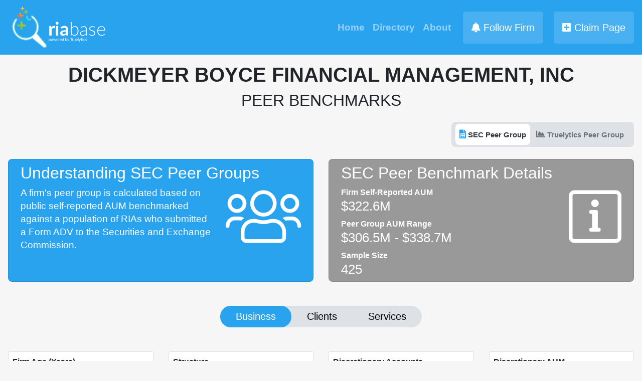

--- FILE ---
content_type: text/html; charset=utf-8
request_url: https://www.riabase.com/Firm/801-64585/dickmeyer-boyce-financial-management-inc
body_size: 9016
content:
<!DOCTYPE html><html lang="en" class="h-100"><head>
    <meta charset="utf-8"/>
    <meta name="viewport" content="width=device-width, initial-scale=1.0"/>
    <title>DICKMEYER BOYCE FINANCIAL MANAGEMENT, INC | Peer Benchmarks | RIAbase</title>
    <meta property="og:image" content="/img/share.jpg"/>
    <base href="/"/>
    <link href="css/site.css" rel="stylesheet"/>
    <link href="/lib/fontawesome/css/all.min.css" rel="stylesheet"/>
    <meta name="yandex-verification" content="a925682660e6bcc5"/>

    <!--Start of HubSpot Embed Code-->
    <script type="text/javascript" id="hs-script-loader" async="" defer="" src="//js.hs-scripts.com/2512747.js"></script>
    <!--End of HubSpot Embed Code-->

    <script type="text/default-title">RIAbase</script>
    <script type="text/default-meta-elements">[[,"viewport",,,"width=device-width, initial-scale=1.0"],["og:image",,,,"/img/share.jpg"],[,"yandex-verification",,,"a925682660e6bcc5"]]</script>
    <meta name="og:title" property="og:title" content="DICKMEYER BOYCE FINANCIAL MANAGEMENT, INC Peer Benchmarks on RIAbase - Powered by Truelytics"/>
    <meta name="description" property="description" content="SEC and Truelytics Peer Benchmarks for DICKMEYER BOYCE FINANCIAL MANAGEMENT, INC. SEC benchmarks based on public data from the SEC and Form ADV. Truelytics benchmarks based on private, self-reported data in Truelytics."/>
    <meta name="og:description" property="og:description" content="SEC and Truelytics Peer Benchmarks for DICKMEYER BOYCE FINANCIAL MANAGEMENT, INC. SEC benchmarks based on public data from the SEC and Form ADV. Truelytics benchmarks based on private, self-reported data in Truelytics."/>
</head>
<body class="h-100">
    <script src="_content/Microsoft.AspNetCore.ProtectedBrowserStorage/protectedBrowserStorage.js"></script>

    <app class="h-100 d-flex align-items-stretch">
        <!--Blazor:{"sequence":0,"type":"server","prerenderId":"f381bad7aae14246a8c611b455fe7544","descriptor":"CfDJ8N8mXsyEKApLlyvKOq2N5ZXGbulDj9a8pzDW0KYZAUdrf3PvuSUHTi7FbACZvEwjxn1MJjzBZuTIcnvDZmJJ8g2b94BqObMV5Q4dzsVoEAwz2Scm\u002BiSm7OG24zh2tE8B2bUwSJqZrsLZPGd\u002BlHZcamAQ0a2wh/ljPD8NmFOh6z1m2RMtkiWPqYlWXQXI2Q6pxUeruVY5zNMd8aqvJCEpguxE0GnaMaW9XZAvSQO/R1GcISUTQC8LZtxkVgTTLbXNHaj9hc3B718gkCfKLPeV0a4uEnyV794v5HeqHwQBBzwxleU7mWFkqinpr765HJYeAuLO8UJz5WIcRqxjipe1LdY="}--><div class="wrapper flex-fill"><div class="d-flex flex-column align-items-stretch h-100"><div class="topnav flex-shrink-1"><div class="text-big font-weight-bold top-row pl-4 navbar navbar-dark bg-primary navbar-expand-lg"><a class="navbar-brand" href=""><img src="/img/logo-white.png"/></a>
  <button class="navbar-toggler ml-auto flex-shrink-1" type="button" data-toggle="collapse" data-target="#navbarSupportedContent" aria-controls="navbarSupportedContent" aria-expanded="false" aria-label="Toggle navigation"><span class="navbar-toggler-icon"></span></button>
  <div class="collapse navbar-collapse flex-grow-1" id="navbarSupportedContent"><ul class="navbar-nav ml-auto"><li><a href="/" class="nav-link">
          Home
        </a></li>
      <li><a href="/List" class="nav-link">
          Directory
        </a></li>
      <li><a href="https://www.truelytics.com/about" class="nav-link" target="_blank">About</a></li>
      <li class="d-none"><a href="/Sitemap" class="nav-link">
          Sitemap
        </a></li></ul></div><ul class="navbar-nav flex-shrink-1 ml-sm-3 "><li class="text-nowrap"><a toggle-modal="Follow Firm" href="javascript:void(0)" class="btn btn-primary-accent btn-lg p-3 text-white mr-2" data-toggle="modal" data-target="#follow-firm-modal"><i class="fas fa-bell"></i> Follow Firm</a>
        <a toggle-modal="Claim Page" href="javascript:void(0)" class="btn btn-primary-accent btn-lg p-3 text-white ml-2" data-toggle="modal" data-target="#claim-page-modal"><i class="fas fa-plus-square"></i> Claim Page</a></li></ul></div>

<div class="modal fade" id="follow-firm-modal" tabindex="-1" role="dialog"><div class="modal-dialog modal-lg modal-dialog-centered" role="document"><div class="modal-content bg-primary text-white"><div class="modal-header border-0"><h2 class="font-weight-bold"><span class="text-big">Follow Firms and Receive Updates</span></h2>
        <button type="button" class="close" data-dismiss="modal" aria-label="Close"><span aria-hidden="true">×</span></button></div>
      <div class="modal-body"><div class="row"><div class="col-12 col-md-6"><div style="background: linear-gradient(to right, #2AA3EF, transparent) !important; position: relative; z-index: 2;"><form>
                

                <div class="row form-group"><div class="col-6"><label for="follow-firstname" class="text-upper">First Name</label>
                    <input id="follow-firstname" class="form-control valid"/></div>
                  <div class="col-6"><label for="follow-lastname" class="text-upper">Last Name</label>
                    <input id="follow-lastname" class="form-control valid"/></div></div>
                <div class="form-group"><label for="follow-firmname" class="text-upper">Firm Name</label>
                  <input id="follow-firmname" class="form-control valid"/></div>
                <div class="form-group"><label for="follow-email" class="text-upper">Business Email</label>
                  <input id="follow-email" class="form-control valid"/></div>

                <button class="btn btn-primary-accent text-white btn-lg">SUBMIT</button></form></div></div></div></div></div></div></div>



<div class="modal fade" id="claim-page-modal" tabindex="-1" role="dialog"><div class="modal-dialog modal-lg modal-dialog-centered" role="document"><div class="modal-content bg-primary text-white"><div class="modal-header border-0"><div class="title"><h2 class="font-weight-bold"><span class="text-big">Claim Your Firm. Enhance Your Profile.</span></h2>
          <p class="lead">If you own or represent this firm, you can claim this page and get enhanced features and benchmarks.</p></div>
        <button type="button" class="close" data-dismiss="modal" aria-label="Close"><span aria-hidden="true">×</span></button></div>
      <div class="modal-body"><div class="row"><div class="col-12 col-md-6"><div style="background: linear-gradient(to right, #2AA3EF, transparent) !important; position: relative; z-index: 2;"><form>
                

                <div class="row form-group"><div class="col-6"><label for="claim-firstname" class="text-upper">First Name</label>
                    <input id="claim-firstname" class="form-control valid"/></div>
                  <div class="col-6"><label for="claim-lastname" class="text-upper">Last Name</label>
                    <input id="claim-lastname" class="form-control valid"/></div></div>
                <div class="form-group"><label for="claim-firmname" class="text-upper">Firm Name</label>
                  <input id="claim-firmname" class="form-control valid"/></div>
                <div class="form-group"><label for="claim-email" class="text-upper">Business Email</label>
                  <input id="claim-email" class="form-control valid"/></div>

                <button class="btn btn-primary-accent text-white btn-lg">CLAIM PAGE</button></form></div></div></div></div></div></div></div></div>
  
    <div class="main d-flex flex-grow-1"><div class="content-container p-3">
    
    
    <h1 class="text-center text-uppercase"><strong>DICKMEYER BOYCE FINANCIAL MANAGEMENT, INC</strong></h1>
    <h2 class="text-center text-uppercase mb-4">PEER BENCHMARKS</h2><div class="text-right page-nav mb-4"><ul class="nav nav-pills rounded justify-content-center p-1 pl-2 pr-2"><li class="nav-item rounded text-big mr-1 active bg-white"><a toggle-view="SEC" href="javascript:void(0)" class="d-inline-block p-2 text-dark"><span class="text-big text-primary"><i class="fas fa-file-spreadsheet"></i></span> <strong>SEC Peer Group</strong></a></li>

        <li class="nav-item rounded text-big mr-1 "><a toggle-view="Truelytics" href="javascript:void(0)" class="d-inline-block p-2 text-muted"><span class="text-big "><i class="fas fa-chart-area"></i></span> <strong>Truelytics Peer Group</strong></a></li></ul></div><div class=""><div class="row align-items-stretch"><div class="col"><div class="card bg-primary rounded h-100"><div class="card-body py-2 px-4"><h2 class="text-white">Understanding SEC Peer Groups</h2>
        <div class="d-flex"><div><p class="text-white text-big text-tight">A firm's peer group is calculated based on public self-reported AUM benchmarked against a population of RIAs who submitted a Form ADV to the Securities and Exchange Commission.</p></div>
          <div class="flex-shrink-1 text-white ml-4"><i style="font-size: 120px;" class="fal fa-users"></i></div></div></div></div></div>

  <div class="col"><div class="card bg-gray text-white rounded h-100"><div class="card-body py-2 px-4"><h2 class="text-white">SEC Peer Benchmark Details</h2>
        <div class="d-flex"><div class="flex-grow-1"><div class="text-white font-weight-bold">Firm Self-Reported AUM</div>
            <div class="text-bigger text-tighter">$322.6M</div>

            <div class="text-white font-weight-bold mt-2">Peer Group AUM Range</div>
            <div class="text-bigger text-tighter">$306.5M - $338.7M</div>

            <div class="text-white font-weight-bold mt-2">Sample Size</div>
            <div class="text-bigger text-tighter">425</div></div>
          <div class="flex-shrink-1 text-white ml-2"><i style="font-size: 120px;" class="fal fa-info-square"></i></div></div></div></div></div></div>

<div class="my-5 page-nav"><ul class="nav nav-pills justify-content-center"><li toggle-tab="ADV Business" class="nav-item active"><a href="javascript:void(0)" class="text-bigger">Business</a></li>
    <li toggle-tab="ADV Clients" class="nav-item "><a href="javascript:void(0)" class="text-bigger">Clients</a></li>
    <li toggle-tab="ADV Services" class="nav-item "><a href="javascript:void(0)" class="text-bigger">Services</a></li></ul></div>

<div class="row my-3"><div class="field-wrapper col-sm-6 col-md-4 col-lg-3 mb-3" data-average="11.654117647058824" data-count="425" data-min="1" data-max="51"><div class="card" style="height: 100%"><div class="card-header bg-white p-2"><strong>Firm Age (Years)</strong></div>
    <div class="card-body p-3"><div class="d-flex"><div class="flex-grow-1"><div class="text-muted m-0">PEER GROUP AVERAGE</div>
          <div class="text-bigger font-weight-bold">12</div></div></div></div>
    <div class="card-footer px-3 py-2 bg-gray-light border-top-0 border-bottom-0"><div class="d-flex"><div class="flex-grow-1 font-weight-bold ">20</div>
        <div class="flex-shrink-1 text-nowrap text-muted">FIRM VALUE</div></div></div>
    <div class="card-footer bg-white text-muted text-small p-2"><div class="d-flex"><div class="flex-grow-1 text-nowrap mr-2">
          # of Firms <strong>425</strong></div>
        <div class="flex-shrink-1 text-right">
          Range <strong>1 - 51</strong></div></div></div></div></div><div class="field-wrapper col-sm-6 col-md-4 col-lg-3 mb-3" data-average="286" data-count="425" data-min="1)" data-max="286)"><div class="card" style="height: 100%"><div class="card-header bg-white p-2"><strong>Structure</strong></div>
    <div class="card-body p-3"><div class="d-flex"><div class="flex-grow-1"><div class="text-muted m-0">PEER GROUP AVERAGE</div>
          <div class="text-bigger font-weight-bold">Limited Liability Company <span class="font-weight-normal text-smallest text-muted">(286 firms)</span></div></div></div></div>
    <div class="card-footer px-3 py-2 bg-gray-light border-top-0 border-bottom-0"><div class="d-flex"><div class="flex-grow-1 font-weight-bold ">Corporation</div>
        <div class="flex-shrink-1 text-nowrap text-muted">FIRM VALUE</div></div></div>
    <div class="card-footer bg-white text-muted text-small p-2"><div class="d-flex"><div class="flex-grow-1 text-nowrap">
          # of Firms <strong>425</strong></div>
        <div class="flex-shrink-1 text-right"><a toggle-modal="List Breakdown" href="javascript:void(0)" data-toggle="modal" data-target="#explore-1">Breakdown</a>

          <div class="modal fade" id="explore-1"><div class="modal-dialog"><div class="modal-content"><div class="modal-header"><h5 class="modal-title">Structure</h5>
                  <button type="button" class="close" data-dismiss="modal" aria-label="Close"><span aria-hidden="true">×</span></button></div>
                <div class="modal-body"><table class="table table-sm table-bordered"><thead><tr><th>Average</th>
                    <th>Count</th></tr></thead><tbody><tr><td>Limited Liability Company</td>
                        <td>286</td></tr><tr><td>Corporation</td>
                        <td>105</td></tr><tr><td>Limited Partnership</td>
                        <td>26</td></tr><tr><td>Other (specify)</td>
                        <td>5</td></tr><tr><td>Sole Proprietorship</td>
                        <td>1</td></tr><tr><td>Partnership</td>
                        <td>1</td></tr><tr><td>Limited Liability Partnership</td>
                        <td>1</td></tr></tbody></table></div>
                <div class="modal-footer"><button type="button" class="btn btn-secondary text-light" data-dismiss="modal">Close</button></div></div></div></div></div></div></div></div></div><div class="field-wrapper col-sm-6 col-md-4 col-lg-3 mb-3" data-average="550.52" data-count="425" data-min="0" data-max="3514"><div class="card" style="height: 100%"><div class="card-header bg-white p-2"><strong>Discretionary Accounts</strong></div>
    <div class="card-body p-3"><div class="d-flex"><div class="flex-grow-1"><div class="text-muted m-0">PEER GROUP AVERAGE</div>
          <div class="text-bigger font-weight-bold">551</div></div></div></div>
    <div class="card-footer px-3 py-2 bg-gray-light border-top-0 border-bottom-0"><div class="d-flex"><div class="flex-grow-1 font-weight-bold ">1,170</div>
        <div class="flex-shrink-1 text-nowrap text-muted">FIRM VALUE</div></div></div>
    <div class="card-footer bg-white text-muted text-small p-2"><div class="d-flex"><div class="flex-grow-1 text-nowrap mr-2">
          # of Firms <strong>425</strong></div>
        <div class="flex-shrink-1 text-right">
          Range <strong>0 - 3,514</strong></div></div></div></div></div><div class="field-wrapper col-sm-6 col-md-4 col-lg-3 mb-3" data-average="292403752.7223529" data-count="425" data-min="0" data-max="338636603"><div class="card" style="height: 100%"><div class="card-header bg-white p-2"><strong>Discretionary AUM</strong></div>
    <div class="card-body p-3"><div class="d-flex"><div class="flex-grow-1"><div class="text-muted m-0">PEER GROUP AVERAGE</div>
          <div class="text-bigger font-weight-bold">$292.4M</div></div></div></div>
    <div class="card-footer px-3 py-2 bg-gray-light border-top-0 border-bottom-0"><div class="d-flex"><div class="flex-grow-1 font-weight-bold ">$318.9M</div>
        <div class="flex-shrink-1 text-nowrap text-muted">FIRM VALUE</div></div></div>
    <div class="card-footer bg-white text-muted text-small p-2"><div class="d-flex"><div class="flex-grow-1 text-nowrap mr-2">
          # of Firms <strong>425</strong></div>
        <div class="flex-shrink-1 text-right">
          Range <strong>$0.0 - $338.6M</strong></div></div></div></div></div><div class="field-wrapper col-sm-6 col-md-4 col-lg-3 mb-3" data-average="43.64705882352941" data-count="425" data-min="0" data-max="2472"><div class="card" style="height: 100%"><div class="card-header bg-white p-2"><strong>Non-Discretionary Accounts</strong></div>
    <div class="card-body p-3"><div class="d-flex"><div class="flex-grow-1"><div class="text-muted m-0">PEER GROUP AVERAGE</div>
          <div class="text-bigger font-weight-bold">44</div></div></div></div>
    <div class="card-footer px-3 py-2 bg-gray-light border-top-0 border-bottom-0"><div class="d-flex"><div class="flex-grow-1 font-weight-bold ">7</div>
        <div class="flex-shrink-1 text-nowrap text-muted">FIRM VALUE</div></div></div>
    <div class="card-footer bg-white text-muted text-small p-2"><div class="d-flex"><div class="flex-grow-1 text-nowrap mr-2">
          # of Firms <strong>425</strong></div>
        <div class="flex-shrink-1 text-right">
          Range <strong>0 - 2,472</strong></div></div></div></div></div><div class="field-wrapper col-sm-6 col-md-4 col-lg-3 mb-3" data-average="29561581.96470588" data-count="425" data-min="0" data-max="326874469"><div class="card" style="height: 100%"><div class="card-header bg-white p-2"><strong>Non-Discretionary AUM</strong></div>
    <div class="card-body p-3"><div class="d-flex"><div class="flex-grow-1"><div class="text-muted m-0">PEER GROUP AVERAGE</div>
          <div class="text-bigger font-weight-bold">$29.6M</div></div></div></div>
    <div class="card-footer px-3 py-2 bg-gray-light border-top-0 border-bottom-0"><div class="d-flex"><div class="flex-grow-1 font-weight-bold ">$3.7M</div>
        <div class="flex-shrink-1 text-nowrap text-muted">FIRM VALUE</div></div></div>
    <div class="card-footer bg-white text-muted text-small p-2"><div class="d-flex"><div class="flex-grow-1 text-nowrap mr-2">
          # of Firms <strong>425</strong></div>
        <div class="flex-shrink-1 text-right">
          Range <strong>$0.0 - $326.9M</strong></div></div></div></div></div><div class="field-wrapper col-sm-6 col-md-4 col-lg-3 mb-3" data-average="259.3623529411765" data-count="425" data-min="0" data-max="1981"><div class="card" style="height: 100%"><div class="card-header bg-white p-2"><strong>Total Clients</strong></div>
    <div class="card-body p-3"><div class="d-flex"><div class="flex-grow-1"><div class="text-muted m-0">PEER GROUP AVERAGE</div>
          <div class="text-bigger font-weight-bold">259</div></div></div></div>
    <div class="card-footer px-3 py-2 bg-gray-light border-top-0 border-bottom-0"><div class="d-flex"><div class="flex-grow-1 font-weight-bold ">372</div>
        <div class="flex-shrink-1 text-nowrap text-muted">FIRM VALUE</div></div></div>
    <div class="card-footer bg-white text-muted text-small p-2"><div class="d-flex"><div class="flex-grow-1 text-nowrap mr-2">
          # of Firms <strong>425</strong></div>
        <div class="flex-shrink-1 text-right">
          Range <strong>0 - 1,981</strong></div></div></div></div></div><div class="field-wrapper col-sm-6 col-md-4 col-lg-3 mb-3" data-average="321965334.6870588" data-count="425" data-min="306535127" data-max="338710018"><div class="card" style="height: 100%"><div class="card-header bg-white p-2"><strong>Total AUM</strong></div>
    <div class="card-body p-3"><div class="d-flex"><div class="flex-grow-1"><div class="text-muted m-0">PEER GROUP AVERAGE</div>
          <div class="text-bigger font-weight-bold">$322.0M</div></div></div></div>
    <div class="card-footer px-3 py-2 bg-gray-light border-top-0 border-bottom-0"><div class="d-flex"><div class="flex-grow-1 font-weight-bold ">$322.6M</div>
        <div class="flex-shrink-1 text-nowrap text-muted">FIRM VALUE</div></div></div>
    <div class="card-footer bg-white text-muted text-small p-2"><div class="d-flex"><div class="flex-grow-1 text-nowrap mr-2">
          # of Firms <strong>425</strong></div>
        <div class="flex-shrink-1 text-right">
          Range <strong>$306.5M - $338.7M</strong></div></div></div></div></div><div class="field-wrapper col-sm-6 col-md-4 col-lg-3 mb-3" data-average="1.0447058823529412" data-count="425" data-min="0" data-max="38"><div class="card" style="height: 100%"><div class="card-header bg-white p-2"><strong>Offices</strong></div>
    <div class="card-body p-3"><div class="d-flex"><div class="flex-grow-1"><div class="text-muted m-0">PEER GROUP AVERAGE</div>
          <div class="text-bigger font-weight-bold">1</div></div></div></div>
    <div class="card-footer px-3 py-2 bg-gray-light border-top-0 border-bottom-0"><div class="d-flex"><div class="flex-grow-1 font-weight-bold ">1</div>
        <div class="flex-shrink-1 text-nowrap text-muted">FIRM VALUE</div></div></div>
    <div class="card-footer bg-white text-muted text-small p-2"><div class="d-flex"><div class="flex-grow-1 text-nowrap mr-2">
          # of Firms <strong>425</strong></div>
        <div class="flex-shrink-1 text-right">
          Range <strong>0 - 38</strong></div></div></div></div></div><div class="field-wrapper col-sm-6 col-md-4 col-lg-3 mb-3" data-average="9.12" data-count="425" data-min="1" data-max="216"><div class="card" style="height: 100%"><div class="card-header bg-white p-2"><strong>Total Employees</strong></div>
    <div class="card-body p-3"><div class="d-flex"><div class="flex-grow-1"><div class="text-muted m-0">PEER GROUP AVERAGE</div>
          <div class="text-bigger font-weight-bold">9</div></div></div></div>
    <div class="card-footer px-3 py-2 bg-gray-light border-top-0 border-bottom-0"><div class="d-flex"><div class="flex-grow-1 font-weight-bold ">8</div>
        <div class="flex-shrink-1 text-nowrap text-muted">FIRM VALUE</div></div></div>
    <div class="card-footer bg-white text-muted text-small p-2"><div class="d-flex"><div class="flex-grow-1 text-nowrap mr-2">
          # of Firms <strong>425</strong></div>
        <div class="flex-shrink-1 text-right">
          Range <strong>1 - 216</strong></div></div></div></div></div><div class="field-wrapper col-sm-6 col-md-4 col-lg-3 mb-3" data-average="5.830588235294118" data-count="425" data-min="0" data-max="92"><div class="card" style="height: 100%"><div class="card-header bg-white p-2"><strong>Investment Advisors</strong></div>
    <div class="card-body p-3"><div class="d-flex"><div class="flex-grow-1"><div class="text-muted m-0">PEER GROUP AVERAGE</div>
          <div class="text-bigger font-weight-bold">6</div></div></div></div>
    <div class="card-footer px-3 py-2 bg-gray-light border-top-0 border-bottom-0"><div class="d-flex"><div class="flex-grow-1 font-weight-bold ">7</div>
        <div class="flex-shrink-1 text-nowrap text-muted">FIRM VALUE</div></div></div>
    <div class="card-footer bg-white text-muted text-small p-2"><div class="d-flex"><div class="flex-grow-1 text-nowrap mr-2">
          # of Firms <strong>425</strong></div>
        <div class="flex-shrink-1 text-right">
          Range <strong>0 - 92</strong></div></div></div></div></div><div class="field-wrapper col-sm-6 col-md-4 col-lg-3 mb-3" data-average="1.2305882352941175" data-count="425" data-min="0" data-max="74"><div class="card" style="height: 100%"><div class="card-header bg-white p-2"><strong>Registered Representatives</strong></div>
    <div class="card-body p-3"><div class="d-flex"><div class="flex-grow-1"><div class="text-muted m-0">PEER GROUP AVERAGE</div>
          <div class="text-bigger font-weight-bold">1</div></div></div></div>
    <div class="card-footer px-3 py-2 bg-gray-light border-top-0 border-bottom-0"><div class="d-flex"><div class="flex-grow-1 font-weight-bold ">0</div>
        <div class="flex-shrink-1 text-nowrap text-muted">FIRM VALUE</div></div></div>
    <div class="card-footer bg-white text-muted text-small p-2"><div class="d-flex"><div class="flex-grow-1 text-nowrap mr-2">
          # of Firms <strong>425</strong></div>
        <div class="flex-shrink-1 text-right">
          Range <strong>0 - 74</strong></div></div></div></div></div><div class="field-wrapper col-sm-6 col-md-4 col-lg-3 mb-3" data-average="1.5411764705882354" data-count="425" data-min="0" data-max="56"><div class="card" style="height: 100%"><div class="card-header bg-white p-2"><strong>Licensed Insurance Agents</strong></div>
    <div class="card-body p-3"><div class="d-flex"><div class="flex-grow-1"><div class="text-muted m-0">PEER GROUP AVERAGE</div>
          <div class="text-bigger font-weight-bold">2</div></div></div></div>
    <div class="card-footer px-3 py-2 bg-gray-light border-top-0 border-bottom-0"><div class="d-flex"><div class="flex-grow-1 font-weight-bold ">0</div>
        <div class="flex-shrink-1 text-nowrap text-muted">FIRM VALUE</div></div></div>
    <div class="card-footer bg-white text-muted text-small p-2"><div class="d-flex"><div class="flex-grow-1 text-nowrap mr-2">
          # of Firms <strong>425</strong></div>
        <div class="flex-shrink-1 text-right">
          Range <strong>0 - 56</strong></div></div></div></div></div><div class="field-wrapper col-sm-6 col-md-4 col-lg-3 mb-3" data-average="7.472941176470588" data-count="425" data-min="0" data-max="100"><div class="card" style="height: 100%"><div class="card-header bg-white p-2"><strong>Foreign Clients</strong></div>
    <div class="card-body p-3"><div class="d-flex"><div class="flex-grow-1"><div class="text-muted m-0">PEER GROUP AVERAGE</div>
          <div class="text-bigger font-weight-bold">7.5%</div></div></div></div>
    <div class="card-footer px-3 py-2 bg-gray-light border-top-0 border-bottom-0"><div class="d-flex"><div class="flex-grow-1 font-weight-bold ">1.0%</div>
        <div class="flex-shrink-1 text-nowrap text-muted">FIRM VALUE</div></div></div>
    <div class="card-footer bg-white text-muted text-small p-2"><div class="d-flex"><div class="flex-grow-1 text-nowrap mr-2">
          # of Firms <strong>425</strong></div>
        <div class="flex-shrink-1 text-right">
          Range <strong>0.0% - 100.0%</strong></div></div></div></div></div><div class="field-wrapper col-sm-6 col-md-4 col-lg-3 mb-3" data-average="11.04" data-count="425" data-min="0" data-max="659"><div class="card" style="height: 100%"><div class="card-header bg-white p-2"><strong>Clients Without Regulatory Assets</strong></div>
    <div class="card-body p-3"><div class="d-flex"><div class="flex-grow-1"><div class="text-muted m-0">PEER GROUP AVERAGE</div>
          <div class="text-bigger font-weight-bold">11</div></div></div></div>
    <div class="card-footer px-3 py-2 bg-gray-light border-top-0 border-bottom-0"><div class="d-flex"><div class="flex-grow-1 font-weight-bold ">16</div>
        <div class="flex-shrink-1 text-nowrap text-muted">FIRM VALUE</div></div></div>
    <div class="card-footer bg-white text-muted text-small p-2"><div class="d-flex"><div class="flex-grow-1 text-nowrap mr-2">
          # of Firms <strong>425</strong></div>
        <div class="flex-shrink-1 text-right">
          Range <strong>0 - 659</strong></div></div></div></div></div><div class="field-wrapper col-sm-12 col-md-8 col-lg-6 mb-3"><div class="card" style="height: 100%"><div class="card-header bg-white p-2"><strong>Compensation</strong></div>
    <div class="card-body p-3"><table><thead><tr><th width="100%"></th>
            <th class="text-muted font-weight-normal text-nowrap px-2" colspan="2"><div class="text-muted m-0">PEER GROUP AVERAGE</div></th>
            <th class="text-muted font-weight-normal text-nowrap px-2"><div class="text-muted m-0">FIRM VALUE</div></th></tr></thead>
        <tbody><tr><td class="text-left">Percentage of AUM</td>
              <td class="text-center">Yes</td>
              <td class="text-left"><span class="font-weight-normal text-small text-muted">419 Firms</span></td>
              <td class="text-center">Yes</td></tr><tr><td class="text-left">Hourly Charges</td>
              <td class="text-center">No</td>
              <td class="text-left"><span class="font-weight-normal text-small text-muted">284 Firms</span></td>
              <td class="text-center">Yes</td></tr><tr><td class="text-left">Subscription Fees</td>
              <td class="text-center">No</td>
              <td class="text-left"><span class="font-weight-normal text-small text-muted">425 Firms</span></td>
              <td class="text-center">No</td></tr><tr><td class="text-left">Fixed Fees</td>
              <td class="text-center">No</td>
              <td class="text-left"><span class="font-weight-normal text-small text-muted">217 Firms</span></td>
              <td class="text-center">Yes</td></tr><tr><td class="text-left">Commissions</td>
              <td class="text-center">No</td>
              <td class="text-left"><span class="font-weight-normal text-small text-muted">412 Firms</span></td>
              <td class="text-center">No</td></tr><tr><td class="text-left">Performance Based Fees</td>
              <td class="text-center">No</td>
              <td class="text-left"><span class="font-weight-normal text-small text-muted">291 Firms</span></td>
              <td class="text-center">No</td></tr><tr><td class="text-left">Other</td>
              <td class="text-center">No</td>
              <td class="text-left"><span class="font-weight-normal text-small text-muted">382 Firms</span></td>
              <td class="text-center">No</td></tr></tbody></table></div></div></div></div></div><div class="d-none"><div class="row align-items-stretch"><div class="col"><div class="card bg-primary rounded h-100"><div class="card-body py-2 px-4"><h2 class="text-white">Understanding Truelytics Peer Groups</h2>
                    <div class="d-flex"><div><p class="text-white text-big text-tight">
                                A firm’s <strong>Truelytics Peer Group</strong> is a benchmark calculation based on the average data in a group. Peer group’s are dynamically generated via self-reported AUM mapped against the Truelytics database of 8,000+ firms and their self-repoted data.
                            </p></div>
                        <div class="flex-shrink-1 text-white ml-4"><i style="font-size: 120px;" class="fal fa-users"></i></div></div></div></div></div>

        <div class="col"><div class="card bg-gray text-white rounded h-100"><div class="card-body py-2 px-4"><h2 class="text-white">Truelytics Peer Benchmark Details</h2>
                    <div class="d-flex"><div class="flex-grow-1"><div class="text-white font-weight-bold">Firm Self-Reported AUM</div>
                            <div class="text-bigger text-tighter">$322.6M</div>

                            <div class="text-white font-weight-bold mt-2">Peer Group AUM Range</div>
                            <div class="text-bigger text-tighter">$306.5M - $338.2M</div>

                            <div class="text-white font-weight-bold mt-2">Sample Size</div>
                            <div class="text-bigger text-tighter">70</div></div>
                        <div class="flex-shrink-1 text-white ml-2"><i style="font-size: 120px;" class="fal fa-info-square"></i></div></div></div></div></div></div><div class="my-3"><div class="row flex-row align-items-stretch"><div class="col-12 col-sm-6 col-md-4"><div class="card bg-primary" style="height: 100%"><div class="card-body text-white"><h2 class="text-white m-0">Truelytics Score</h2>
                        <div class="m-0">PEER GROUP AVERAGE</div>

                        <div class="d-flex"><div class="flex-shrink-1 text-center"><h1 class="text-white"><span class="text-biggest font-weight-bold text-center">3.0</span></h1>
                                <i style="font-size: 100px;" class="fal fa-user-graduate"></i></div>
                            <div class="ml-3 flex-grow-1 text-tight">
                                The Truelytics score is an easy to understand number (like a GPA) that gives you an overall quick sense of the health of a business.
                                It combines insights from every aspect of a firm's business, client, and market stability grades.
                            </div></div></div></div></div>


            <div class="col-12 col-sm-6 col-md-4"><div class="card" style="height: 100%"><div class="card-header bg-white p-2"><strong>AUM</strong></div>
                    <div class="card-body p-3"><div class="d-flex"><div class="flex-grow-1"><div class="text-muted m-0">PEER GROUP AVERAGE</div>
                                <h1 class="font-weight-bold"><span class="text-big">$322.1M</span></h1>

                                <div class="text-muted m-0">FIRM VALUE</div>
                                <h1 class="font-weight-bold"><span class="text-big">$322.6M</span></h1></div></div></div>
                    <div class="card-footer bg-white text-muted text-small p-2"><div class="d-flex"><div class="flex-grow-1 text-nowrap">
                                # of Firms <strong>70</strong></div>
                            <div class="flex-shrink-1 text-right">
                                Range <strong>$306.5M - $338.2M</strong></div></div></div></div></div>

            <div class="col-12 col-md-4"><div class="d-flex flex-row flex-sm-column h-100"><div class="card h-100"><div class="card-body p-3"><div class="row align-items-end"><div class="col-7"><div class="text-muted m-0">PEER GROUP AVERAGE</div>
                                    <h1 class="font-weight-bold m-0"><span class="text-big">$2.3M</span></h1></div>
                                <div class="col-5 font-weight-bold">
                                    NET REVENUE
                                </div></div></div>
                        <div class="card-footer bg-white text-muted text-small p-2"><div class="d-flex"><div class="flex-grow-1 text-nowrap">
                                    # of Firms <strong>53</strong></div>
                                <div class="flex-shrink-1 text-right">
                                    Range <strong>$576.6K - $7.4M</strong></div></div></div></div>

                    <div class="card h-100 mt-0 mt-sm-4 ml-4 ml-sm-0"><div class="card-body p-3"><div class="row align-items-end"><div class="col-7"><div class="text-muted m-0">PEER GROUP AVERAGE</div>
                                    <h1 class="font-weight-bold m-0"><span class="text-big">$919.1K</span></h1></div>
                                <div class="col-5 font-weight-bold">
                                    EXPENSES
                                </div></div></div>
                        <div class="card-footer bg-white text-muted text-small p-2"><div class="d-flex"><div class="flex-grow-1 text-nowrap">
                                    # of Firms <strong>63</strong></div>
                                <div class="flex-shrink-1 text-right">
                                    Range <strong>$0.0 - $3.9M</strong></div></div></div></div></div></div></div></div><div class="row explore my-3"><div class="col-4"><div class="card" style="height: 100%"><div class="card-header bg-white p-2"><strong>Business Stability Grade</strong></div>
            <div class="card-body p-3"><div class="d-flex align-items-center"><div class="flex-grow-1"><div class="text-muted">PEER GROUP AVERAGE</div>
                        <h1 class="text-primary m-0 p-0 d-inline-block"><span class="text-bigger font-weight-bold">A</span></h1></div></div>

                <p class="pb-0 mb-0">The Business Stability Grade reflect the structure and operations of a firm. Many of the KPIs are directly under a firm's control and can be improved in the short term to improve profitability.</p></div>
            <div class="card-footer bg-white text-muted text-small p-2"><div class="d-flex"><div class="flex-grow-1">
                        # of Firms <strong>44</strong></div>

                    <div class="flex-shrink-1 text-right"><a toggle-modal="Stability Breakdown" href="javascript:void(0)" data-toggle="modal" data-target="#breakdown-BusinessStability">Breakdown</a>

                        <div class="modal fade" id="breakdown-BusinessStability" tabindex="-1" role="dialog"><div class="modal-dialog" role="document"><div class="modal-content"><div class="modal-header"><h5 class="modal-title">Business Stability Grade Breakdown</h5>
                                        <button type="button" class="close" data-dismiss="modal" aria-label="Close"><span aria-hidden="true">×</span></button></div>
                                    <div class="modal-body"><table class="table table-sm table-bordered"><thead><tr><th>Grade</th>
                                                    <th>Firm Count</th></tr></thead>
                                            <tbody><tr><td class="text-left">A</td>
                                                    <td>9</td></tr><tr><td class="text-left">A-</td>
                                                    <td>5</td></tr><tr><td class="text-left">B+</td>
                                                    <td>6</td></tr><tr><td class="text-left">B</td>
                                                    <td>7</td></tr><tr><td class="text-left">B-</td>
                                                    <td>4</td></tr><tr><td class="text-left">C+</td>
                                                    <td>7</td></tr><tr><td class="text-left">C</td>
                                                    <td>6</td></tr></tbody></table></div>
                                    <div class="modal-footer"><button type="button" class="btn btn-secondary text-light" data-dismiss="modal">Close</button></div></div></div></div></div></div></div></div></div>
        <div class="col-4"><div class="card" style="height: 100%"><div class="card-header bg-white p-2"><strong>Client Stability Grade</strong></div>
            <div class="card-body p-3"><div class="d-flex align-items-center"><div class="flex-grow-1"><div class="text-muted">PEER GROUP AVERAGE</div>
                        <h1 class="text-primary m-0 p-0 d-inline-block"><span class="text-bigger font-weight-bold">B</span></h1></div></div>

                <p class="pb-0 mb-0">The Client Stability Grade reflect the stability of a firm's client demographics. Improvements to client stability usually involve longer term changes to one's client base vs business stability indicators.</p></div>
            <div class="card-footer bg-white text-muted text-small p-2"><div class="d-flex"><div class="flex-grow-1">
                        # of Firms <strong>49</strong></div>

                    <div class="flex-shrink-1 text-right"><a toggle-modal="Stability Breakdown" href="javascript:void(0)" data-toggle="modal" data-target="#breakdown-ClientStability">Breakdown</a>

                        <div class="modal fade" id="breakdown-ClientStability" tabindex="-1" role="dialog"><div class="modal-dialog" role="document"><div class="modal-content"><div class="modal-header"><h5 class="modal-title">Client Stability Grade Breakdown</h5>
                                        <button type="button" class="close" data-dismiss="modal" aria-label="Close"><span aria-hidden="true">×</span></button></div>
                                    <div class="modal-body"><table class="table table-sm table-bordered"><thead><tr><th>Grade</th>
                                                    <th>Firm Count</th></tr></thead>
                                            <tbody><tr><td class="text-left">A</td>
                                                    <td>2</td></tr><tr><td class="text-left">A-</td>
                                                    <td>8</td></tr><tr><td class="text-left">B+</td>
                                                    <td>12</td></tr><tr><td class="text-left">B</td>
                                                    <td>23</td></tr><tr><td class="text-left">B-</td>
                                                    <td>1</td></tr><tr><td class="text-left">C</td>
                                                    <td>3</td></tr></tbody></table></div>
                                    <div class="modal-footer"><button type="button" class="btn btn-secondary text-light" data-dismiss="modal">Close</button></div></div></div></div></div></div></div></div></div>
        <div class="col-4"><div class="card" style="height: 100%"><div class="card-header bg-white p-2"><strong>Market Stability Grade</strong></div>
            <div class="card-body p-3"><div class="d-flex align-items-center"><div class="flex-grow-1"><div class="text-muted">PEER GROUP AVERAGE</div>
                        <h1 class="text-primary m-0 p-0 d-inline-block"><span class="text-bigger font-weight-bold">C+</span></h1></div></div>

                <p class="pb-0 mb-0">Your Market Stability Grade reflects the amount of market risk inherent in your revenue streams. Risk here is not necessarily a bad thing - exposure to the market can generate growth in good times.</p></div>
            <div class="card-footer bg-white text-muted text-small p-2"><div class="d-flex"><div class="flex-grow-1">
                        # of Firms <strong>25</strong></div>

                    <div class="flex-shrink-1 text-right"><a toggle-modal="Stability Breakdown" href="javascript:void(0)" data-toggle="modal" data-target="#breakdown-MarketStability">Breakdown</a>

                        <div class="modal fade" id="breakdown-MarketStability" tabindex="-1" role="dialog"><div class="modal-dialog" role="document"><div class="modal-content"><div class="modal-header"><h5 class="modal-title">Market Stability Grade Breakdown</h5>
                                        <button type="button" class="close" data-dismiss="modal" aria-label="Close"><span aria-hidden="true">×</span></button></div>
                                    <div class="modal-body"><table class="table table-sm table-bordered"><thead><tr><th>Grade</th>
                                                    <th>Firm Count</th></tr></thead>
                                            <tbody><tr><td class="text-left">A</td>
                                                    <td>6</td></tr><tr><td class="text-left">B+</td>
                                                    <td>3</td></tr><tr><td class="text-left">B</td>
                                                    <td>3</td></tr><tr><td class="text-left">B-</td>
                                                    <td>6</td></tr><tr><td class="text-left">C+</td>
                                                    <td>7</td></tr></tbody></table></div>
                                    <div class="modal-footer"><button type="button" class="btn btn-secondary text-light" data-dismiss="modal">Close</button></div></div></div></div></div></div></div></div></div></div><div class="my-3"><div class="row flex-row align-items-stretch justify-content-center"><div class="col-lg-4 col-12"><div class="card" style="height: 100%"><div class="card-body bg-primary text-white rounded-top font-weight-bold"><div class="row"><div class="col-7"><div class="text-white">PEER GROUP AVERAGE</div>
                        <div class="text-biggest">$6.1M</div></div>
                    <div class="col-5 text-big">Discounted Cash Flow Valuation</div></div></div>
            <div class="card-footer bg-white text-muted rounded-bottom text-small p-2"><div class="d-flex"><div class="flex-grow-1 text-nowrap"><div># of Firms <strong>39</strong></div></div>
                    <div class="flex-shrink-1 text-right">
                        Range <strong>$223.4K - $15.7M</strong></div></div></div></div></div>
            <div class="col-lg-4 col-12"><div class="card" style="height: 100%"><div class="card-body bg-gray text-white rounded-top font-weight-bold"><div class="row"><div class="col-7"><div class="text-white">PEER GROUP AVERAGE</div>
                        <div class="text-biggest">$6.2M</div></div>
                    <div class="col-5 text-big">Multiple of EBITDA Valuation</div></div></div>
            <div class="card-footer bg-white text-muted rounded-bottom text-small p-2"><div class="d-flex"><div class="flex-grow-1 text-nowrap"><div># of Firms <strong>39</strong></div></div>
                    <div class="flex-shrink-1 text-right">
                        Range <strong>$1.2M - $25.1M</strong></div></div></div></div></div>
            <div class="col-lg-4 col-12"><div class="card" style="height: 100%"><div class="card-body bg-gray-dark text-white rounded-top font-weight-bold"><div class="row"><div class="col-7"><div class="text-white">PEER GROUP AVERAGE</div>
                        <div class="text-biggest">$4.7M</div></div>
                    <div class="col-5 text-big">Multiple of EBOC Valuation</div></div></div>
            <div class="card-footer bg-white text-muted rounded-bottom text-small p-2"><div class="d-flex"><div class="flex-grow-1 text-nowrap"><div># of Firms <strong>39</strong></div></div>
                    <div class="flex-shrink-1 text-right">
                        Range <strong>$1.3M - $12.3M</strong></div></div></div></div></div></div></div><div class="my-3 mb-3"><div><a href="javascript:void(0);" class="d-block text-center text-biggest bg-primary text-light btn btn-link"><span>More Peer Benchmarks</span></a></div></div></div><section><h1 class="text-center page-title"><strong>Resource</strong> Center</h1>

  <div class="row resource-list"></div></section>
  <div class="row pre-val-home-services flex-row align-items-stretch"><div class="col-lg col-sm-12 mr-lg-2"><div class="bg-white h-100 d-flex flex-column"><div class="p-3 flex-shrink-1"><img src="img/truelytics@2x-dark.png" style="max-height: 70px"/>
        <h3><small>Advisor Transition Management Platform</small></h3></div>

      <div class="flex-grow-1"><div class="d-flex service-tabs h-100"><div class="flex-shrink-1"><ul class="nav" role="tablist"><li class="nav-item"><a class="nav-link active" data-toggle="tab" href="#TrueRecruit" id="TrueRecruitTab"><strong>True</strong>Recruit</a></li>
              <li class="nav-item"><a class="nav-link" data-toggle="tab" href="#TruePerformance" id="TruePerformanceTab"><strong>True</strong>Performance</a></li>
              <li class="nav-item"><a class="nav-link" data-toggle="tab" href="#TrueContinuity" id="TrueContinuityTab"><strong>True</strong>Continuity</a></li>
              <li class="nav-item"><a class="nav-link" data-toggle="tab" href="#TrueMatch" id="TrueMatchTab"><strong>True</strong>Match</a></li></ul></div>
          <div class="flex-grow-1 align-self-stretch"><div class="tab-content h-100"><div class="tab-pane h-100 fade show active" id="TrueRecruit"><div class="border-0 card h-100"><div class="card-body p-3"><h4>About <strong>True</strong>Recruit</h4>
                    <p class="lead">
                      With <strong>True</strong>Recruit, we seek to help enterprises identify prospects, standardize the information collection process, and leverage data to inform offers.
                    </p></div>
                  <div class="card-footer p-3 bg-white border-0 text-biggest"><div class="d-flex align-items-center"><div class="flex-shrink-1 text-nowrap"><a href="javascript:void(0);" class="text-muted"><i class="far fa-chevron-circle-left"></i></a>
                        <a href="javascript:void(0);" class="text-dark" onclick="$('#TruePerformanceTab').trigger('click');"><i class="far fa-chevron-circle-right"></i></a></div>
                      <div class="flex-grow-1 p-3"><a href="https://www.truelytics.com/truerecruit?utm_source=riabase&amp;utm_content=services" target="_blank" class="btn btn-outline-dark rounded-pill d-block p-3">LEARN MORE</a></div></div></div></div></div>
              <div class="tab-pane h-100 fade show" id="TruePerformance"><div class="border-0 card h-100"><div class="card-body p-3"><h4>About <strong>True</strong>Performance</h4>
                    <p class="lead"><strong>True</strong>Performance Indices and KPIs make up the industry’s first ever business health record to be leveraged for practice management and during key transitional moments. </p></div>
                  <div class="card-footer p-3 bg-white border-0 text-biggest"><div class="d-flex align-items-center"><div class="flex-shrink-1 text-nowrap"><a href="javascript:void(0);" class="text-dark" onclick="$('#TrueRecruitTab').trigger('click');"><i class="far fa-chevron-circle-left"></i></a>
                        <a href="javascript:void(0);" class="text-dark" onclick="$('#TrueContinuityTab').trigger('click');"><i class="far fa-chevron-circle-right"></i></a></div>
                      <div class="flex-grow-1 p-3"><a href="https://www.truelytics.com/trueperformance?utm_source=riabase&amp;utm_content=services" target="_blank" class="btn btn-outline-dark rounded-pill d-block p-3">LEARN MORE</a></div></div></div></div></div>
              <div class="tab-pane h-100 fade show" id="TrueContinuity"><div class="border-0 card h-100"><div class="card-body p-3"><h4>About <strong>True</strong>Continuity</h4>
                    <p class="lead"><strong>True</strong>Continuity is a secure emergency continuity vault where financial advisory firms can easily store designated continuity contacts, additional key contacts, documents, and tech stack information.
                    </p></div>
                  <div class="card-footer p-3 bg-white border-0 text-biggest"><div class="d-flex align-items-center"><div class="flex-shrink-1 text-nowrap"><a href="javascript:void(0);" class="text-dark" onclick="$('#TruePerformanceTab').trigger('click');"><i class="far fa-chevron-circle-left"></i></a>
                        <a href="javascript:void(0);" class="text-dark" onclick="$('#TrueMatchTab').trigger('click');"><i class="far fa-chevron-circle-right"></i></a></div>
                      <div class="flex-grow-1 p-3"><a href="https://www.truelytics.com/truecontinuity?utm_source=riabase&amp;utm_content=services" target="_blank" class="btn btn-outline-dark rounded-pill d-block p-3">LEARN MORE</a></div></div></div></div></div>
              <div class="tab-pane h-100 fade show" id="TrueMatch"><div class="border-0 card h-100"><div class="card-body p-3"><h4>About <strong>True</strong>Match</h4>
                    <p class="lead"><strong>True</strong>Match supports advisors planning succession or growth through M&amp;A to find perfect opportunities.
                    </p></div>
                  <div class="card-footer p-3 bg-white border-0 text-biggest"><div class="d-flex align-items-center"><div class="flex-shrink-1 text-nowrap"><a href="javascript:void(0);" class="text-dark" onclick="$('#TrueContinuityTab').trigger('click');"><i class="far fa-chevron-circle-left"></i></a>
                        <a href="javascript:void(0);" class="text-muted"><i class="far fa-chevron-circle-right"></i></a></div>
                      <div class="flex-grow-1 p-3"><a href="https://www.truelytics.com/truematch?utm_source=riabase&amp;utm_content=services" target="_blank" class="btn btn-outline-dark rounded-pill d-block p-3">LEARN MORE</a></div></div></div></div></div></div></div></div></div></div></div>
  <div class="col-lg col-sm-12 ml-lg-2"><div class="bg-white h-100 p-4 pt-2 pb-2"><div class="card h-100 border-0 p-0"><div class="card-body border-0 p-0"><h2><strong>Contact Truelytics Today!</strong></h2>
          <p class="lead">
            Truelytics' Advisor Transition Management Platform is the first end-to-end data-driven system to help RIAs attract, grow, and retain advisory businesses while also reducing the costs related to transitions.
          </p><form><div class="row form-group text-big"><div class="col-6"><label for="contact-name"><strong>Name</strong></label>
                  <input id="contact-name" class="form-control valid"/></div>
                <div class="col-6"><label for="contact-email"><strong>Email</strong></label>
                  <input id="contact-email" class="form-control valid"/></div></div>
              <div class="form-group text-big"><label for="contact-comment"><strong>Comment</strong></label>
                <textarea id="contact-comment" class="form-control valid"></textarea></div>
              <div class="text-right text-biggest"><button class="btn btn-primary rounded-pill p-3 pl-5 pr-5">SUBMIT</button></div></form></div></div></div></div></div></div></div>
    
    <div class="flex-shrink-1 bg-white "><div class="content-container p-4">
        © Powered by <a href="https://www.truelytics.com/?utm_source=riabase&amp;utm_content=footer" target="_blank">Truelytics</a></div></div></div></div><!--Blazor:{"prerenderId":"f381bad7aae14246a8c611b455fe7544"}-->
    </app>

    <div id="blazor-error-ui">
        
            An error has occurred. This application may no longer respond until reloaded.
        
        
        <a href="" class="reload">Reload</a>
        <a class="dismiss">🗙</a>
    </div>

    <script src="_framework/blazor.server.js"></script>
    <script src="https://code.jquery.com/jquery-3.3.1.slim.min.js" integrity="sha384-q8i/X+965DzO0rT7abK41JStQIAqVgRVzpbzo5smXKp4YfRvH+8abtTE1Pi6jizo" crossorigin="anonymous"></script>
    <script src="https://cdnjs.cloudflare.com/ajax/libs/popper.js/1.14.7/umd/popper.min.js" integrity="sha384-UO2eT0CpHqdSJQ6hJty5KVphtPhzWj9WO1clHTMGa3JDZwrnQq4sF86dIHNDz0W1" crossorigin="anonymous"></script>
    <script src="https://stackpath.bootstrapcdn.com/bootstrap/4.3.1/js/bootstrap.min.js" integrity="sha384-JjSmVgyd0p3pXB1rRibZUAYoIIy6OrQ6VrjIEaFf/nJGzIxFDsf4x0xIM+B07jRM" crossorigin="anonymous"></script>
    <script src="/lib/select2/js/select2.min.js"></script>


    <script src="https://maps.googleapis.com/maps/api/js?key=AIzaSyDM-pHftlZqkaZQ3YsJ6uMCuBnNUf3PoLI&amp;v=3">
    </script>

    <script src="_content/BlazorGoogleMaps/js/objectManager.js"></script>

    <script src="https://unpkg.com/@googlemaps/markerclusterer/dist/index.min.js"></script>

    <script>
        window.select2Component = {
            init: function (Id) {
                //Initialize Select2 Elements
                $('#' + Id).select2();
            },
            onChange: function (id, dotnetHelper, nameFunc) {
                $('#' + id).on('select2:select', function (e) {
                    dotnetHelper.invokeMethodAsync(nameFunc, $('#' + id).val());
                });
            }
        }
    </script>

    <script>
        function scrollIntoView(id) {
            try { document.getElementById(id).scrollIntoView({ behavior: 'smooth', block: 'center' }); } catch (e) { console.log('scrollIntoView exception', e); }
        }

        function dismissModal(selector) {
            $(selector).modal('hide');
        }

        function toggleClaim() {
            $('[toggle-modal="Claim Page"]').trigger('click');
        }

        function logPageView() {
            if (!window._hsp) _hsp = [];

            if (console && console.debug) console.debug('log page view', location);

            _hsp.push(['setPath', location.pathname]);
            _hsp.push(['trackPageView']);
        }
    </script>

    <script src="_content/Telerik.UI.for.Blazor/js/telerik-blazor.js" defer=""></script>
    <link rel="stylesheet" href="_content/Telerik.UI.for.Blazor/css/kendo-theme-default/all.css"/>

    
        <script type="text/javascript">
            window.heap = window.heap || [], heap.load = function (e, t) { window.heap.appid = e, window.heap.config = t = t || {}; var r = document.createElement("script"); r.type = "text/javascript", r.async = !0, r.src = "https://cdn.heapanalytics.com/js/heap-" + e + ".js"; var a = document.getElementsByTagName("script")[0]; a.parentNode.insertBefore(r, a); for (var n = function (e) { return function () { heap.push([e].concat(Array.prototype.slice.call(arguments, 0))) } }, p = ["addEventProperties", "addUserProperties", "clearEventProperties", "identify", "resetIdentity", "removeEventProperty", "setEventProperties", "track", "unsetEventProperty"], o = 0; o < p.length; o++)heap[p[o]] = n(p[o]) };
            heap.load("2124915492");
        </script>
    
    



</body></html>